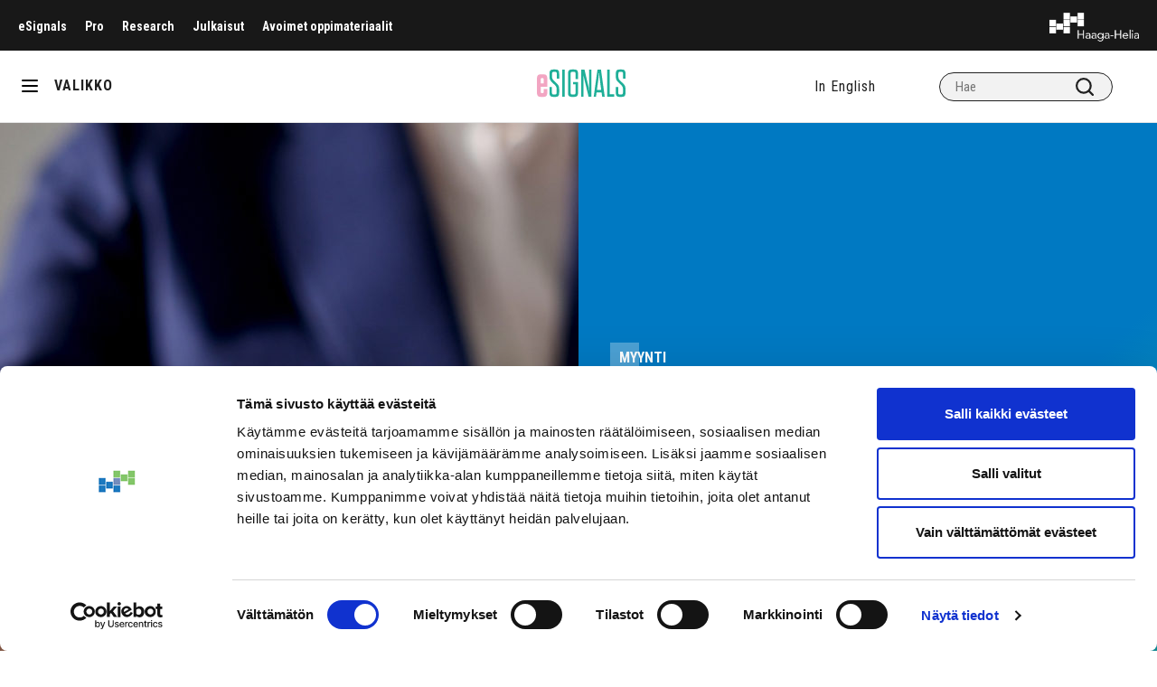

--- FILE ---
content_type: text/javascript; charset=utf-8
request_url: https://data.reactandshare.com/api/plugin/mfmjx8r6zt1lz7i1/?pd=1769581356137&cu=https%3A%2F%2Fesignals.fi%2Fkategoria%2Fmyynti%2Fmyyja-vaikutatko-vai-manipuloitko%2F&callback=_mithril_7849466380205752_0
body_size: 24
content:
/**/ typeof _mithril_7849466380205752_0 === 'function' && _mithril_7849466380205752_0({"error":"account disabled"});

--- FILE ---
content_type: image/svg+xml
request_url: https://esignals.fi/wp-content/themes/esignals/dist/images/esignals_logo.svg
body_size: 947
content:
<svg data-name="Layer 1" xmlns="http://www.w3.org/2000/svg" viewBox="0 0 512 512"><path fill="none" d="M0 0h512v512H0z"/><path d="M39.177 290.072h21.01v15.774c0 22.734-5.252 29.465-24.73 29.465H24.732C5.033 335.311 0 328.58 0 305.846v-71.68c0-22.734 5.034-29.23 24.733-29.23h10.724c19.478 0 24.73 6.496 24.73 29.23v43.15H22.106v25.746c0 7.89.876 10.674 7.223 10.674h2.845c6.128 0 7.004-2.784 7.004-10.674zm-17.072-32.476h17.072v-20.414c0-7.888-.875-10.671-7.004-10.671h-2.845c-6.347 0-7.223 2.783-7.223 10.67z" fill="#f2a5c2"/><path d="M114.053 292.66c0-14.722-2.676-19.185-18.735-33.903-18.96-17.622-22.53-23.644-22.53-43.05v-12.268c0-20.522 5.131-26.545 24.09-26.545h8.03c18.96 0 23.867 6.023 23.867 26.545v26.543h-13.83v-23.644c0-12.045-.892-15.837-11.598-15.837H99.11c-10.707 0-11.6 3.792-11.6 15.614v9.368c0 14.499 2.677 19.183 18.738 33.905 18.959 17.398 22.527 23.646 22.527 43.048v16.284c0 20.523-4.906 26.543-23.866 26.543h-8.03c-18.959 0-24.09-6.02-24.09-26.543v-31.005h13.829v28.105c0 12.044.892 15.838 11.599 15.838h4.238c10.707 0 11.598-3.794 11.598-15.838zm32.12-114.65h14.722v156.137h-14.722zm62.901 71.378h28.552v59.332c0 20.523-4.907 26.543-24.09 26.543h-9.591c-19.184 0-24.313-6.02-24.313-26.543V203.439c0-20.522 5.13-26.545 24.313-26.545h9.59c19.184 0 24.09 6.023 24.09 26.545v28.774h-14.052v-25.875c0-12.045-.67-15.837-11.6-15.837h-5.798c-10.93 0-11.6 3.792-11.6 15.837v99.482c0 12.044.67 15.838 11.6 15.838h5.799c10.93 0 11.6-3.794 11.6-15.838v-42.827h-14.5zm64.465-18.068c-2.231-9.37-3.793-18.068-5.132-26.544.223 8.476.446 17.175.446 26.99v102.381H256.14V178.01h18.959l22.529 96.134c2.231 9.595 3.793 18.292 5.132 26.772-.223-8.48-.67-17.177-.67-26.995V178.01h12.937v156.137H298.52zm99.926 77.623h-28.55l-3.568 25.204h-13.16l21.86-156.137h20.297l21.637 156.137h-14.722zM346.7 295.337h24.981l-4.46-33.014c-3.79-28.55-6.468-52.862-8.03-70.93-1.339 18.068-3.79 42.604-7.807 70.93zm59.113-117.327h14.719v142.531H447.3v13.607h-41.488zm91.465 114.65c0-14.722-2.675-19.185-18.735-33.903-18.962-17.622-22.53-23.644-22.53-43.05v-12.268c0-20.522 5.13-26.545 24.091-26.545h8.028c18.962 0 23.868 6.023 23.868 26.545v26.543h-13.83v-23.644c0-12.045-.892-15.837-11.597-15.837h-4.24c-10.706 0-11.598 3.792-11.598 15.614v9.368c0 14.499 2.678 19.183 18.736 33.905C508.432 266.786 512 273.034 512 292.437v16.283c0 20.523-4.906 26.543-23.868 26.543h-8.028c-18.961 0-24.09-6.02-24.09-26.543v-31.005h13.829v28.105c0 12.044.892 15.838 11.598 15.838h4.24c10.705 0 11.598-3.794 11.598-15.838z" fill="#1faf98"/></svg>